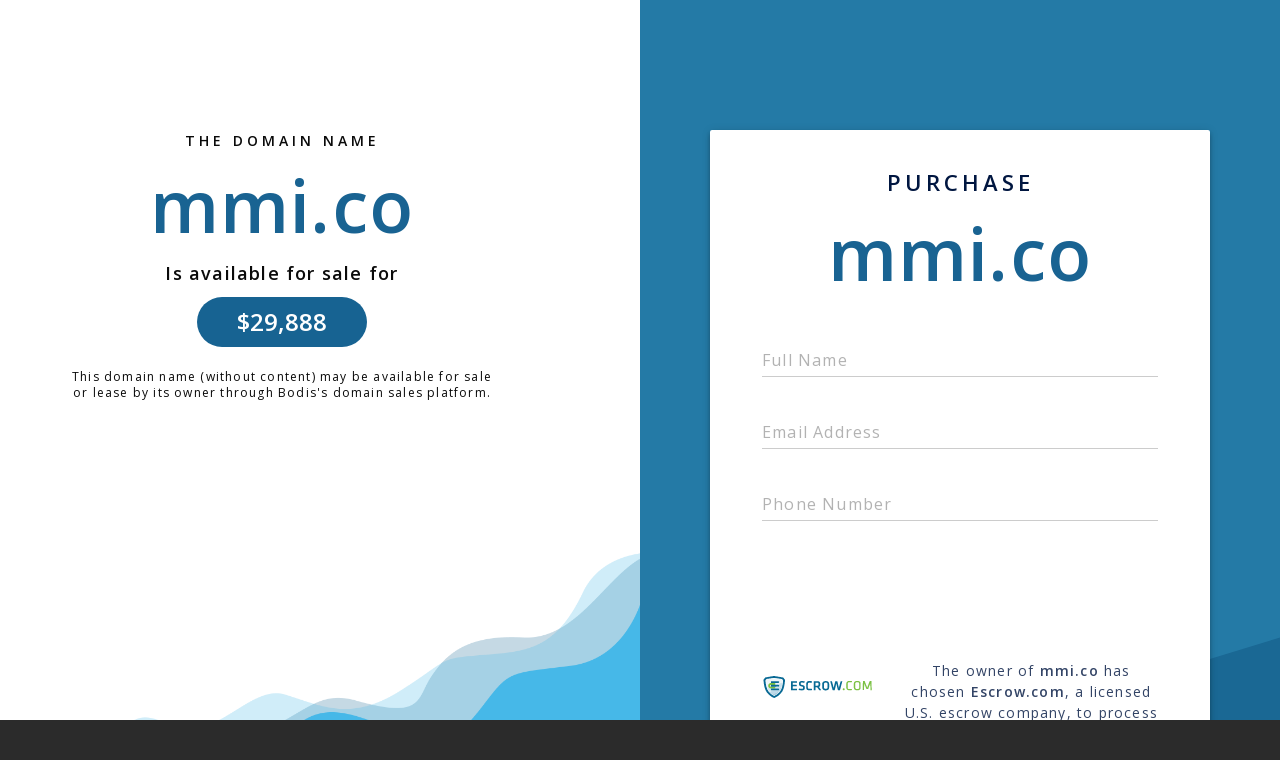

--- FILE ---
content_type: text/html; charset=utf-8
request_url: http://mmi.co/
body_size: 1022
content:
<!doctype html>
<html data-adblockkey="MFwwDQYJKoZIhvcNAQEBBQADSwAwSAJBANDrp2lz7AOmADaN8tA50LsWcjLFyQFcb/P2Txc58oYOeILb3vBw7J6f4pamkAQVSQuqYsKx3YzdUHCvbVZvFUsCAwEAAQ==_fzfklY//ZxFXNv8Ys56Sru/oUOcBPwyks5bz7ltuP+dTqMBPmEUPj6i8uIBA/5WU8aTC9QSGGnPP5WqOvXRuRg==" lang="en" style="background: #2B2B2B;">
<head>
    <meta charset="utf-8">
    <meta name="viewport" content="width=device-width, initial-scale=1">
    <link rel="icon" href="[data-uri]">
    <link rel="preconnect" href="https://www.google.com" crossorigin>
</head>
<body>
<div id="target" style="opacity: 0"></div>
<script>window.park = "[base64]";</script>
<script src="/bWJjiQeLq.js"></script>
</body>
</html>


--- FILE ---
content_type: text/html; charset=utf-8
request_url: http://mmi.co/listing
body_size: 1070
content:
<!doctype html>
<html data-adblockkey="MFwwDQYJKoZIhvcNAQEBBQADSwAwSAJBANDrp2lz7AOmADaN8tA50LsWcjLFyQFcb/P2Txc58oYOeILb3vBw7J6f4pamkAQVSQuqYsKx3YzdUHCvbVZvFUsCAwEAAQ==_hUhtMRTfb6nNezqjVOu/u/8JVzxjxqRmyv/qL5ZBoO0hKIMLYeUoDp5i5uWE6hDUAchdc1b6xPLSzYQiU65v+Q==" lang="en" style="background: #2B2B2B;">
<head>
    <meta charset="utf-8">
    <meta name="viewport" content="width=device-width, initial-scale=1">
    <link rel="icon" href="[data-uri]">
    <link rel="preconnect" href="https://www.google.com" crossorigin>
</head>
<body>
<div id="target" style="opacity: 0"></div>
<script>window.park = "[base64]";</script>
<script src="/bCjJoxaPB.js"></script>
</body>
</html>
